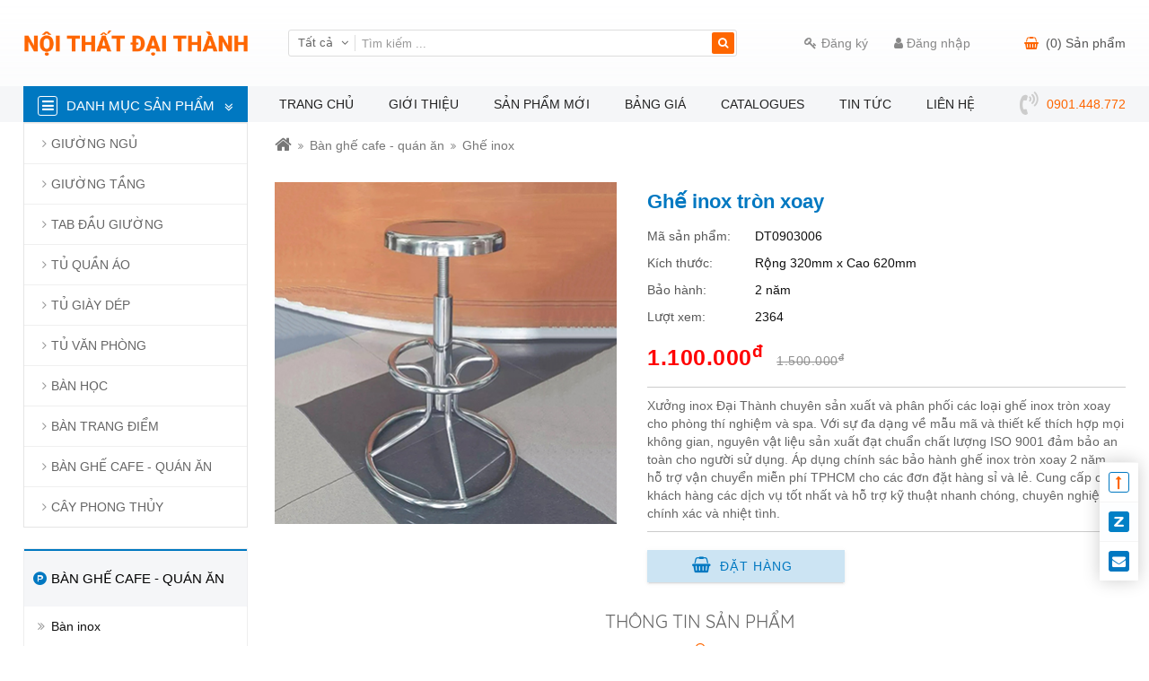

--- FILE ---
content_type: text/html; charset=UTF-8
request_url: https://daithanhfurniture.vn/ghe-inox-tron-xoay-167-15.html
body_size: 10919
content:
<!DOCTYPE html>
<html itemscope itemtype="http://schema.org/WebSite" lang="vi">
<head>
    <meta charset="UTF-8">
    <meta name="robots" content="index, follow" />
    <meta name="viewport" content="width=device-width, initial-scale=1">
    <title>Ghế inox tròn xoay giá rẻ</title>
    <meta name="description" content="Ghế inox tròn xoay 360 độ có thể điều chỉnh chiều cao theo người dùng. Mua ghế inox tròn xoay cho bệnh viện và phòng thí nghiệm chất lượng giá rẻ tại xưởng Đại thành.">
<meta name="keywords" content="ghế inox tròn xoay, ghế tròn xoay inox 304, giá ghế inox tròn xoay, ghế inox tròn xoay có kiềng, ghế inox tròn xoay tựa lưng, ghế inox tròn xoay bọc nệm màu xanh, ghế inox tròn xoay 5 chân, ghế inox tròn xoay phòng thí nghiệm">
<meta name="web_author" content="SaigonHitech.vn">
<meta itemprop="name" content="Ghế inox tròn xoay giá rẻ">
<meta itemprop="image" content="https://daithanhfurniture.vn/uploads/images/2023/01/1674790752-single_product1-gheinoxtronxoay.jpg">
<meta itemprop="description" content="Ghế inox tròn xoay 360 độ có thể điều chỉnh chiều cao theo người dùng. Mua ghế inox tròn xoay cho bệnh viện và phòng thí nghiệm chất lượng giá rẻ tại xưởng Đại thành.">
<meta property="og:locale" content="vi_VN">
<meta property="og:type" content="website">
<meta property="og:url" content="https://daithanhfurniture.vn/ghe-inox-tron-xoay-167-15.html">
<meta property="og:title" content="Ghế inox tròn xoay giá rẻ">
<meta property="og:description" content="Ghế inox tròn xoay 360 độ có thể điều chỉnh chiều cao theo người dùng. Mua ghế inox tròn xoay cho bệnh viện và phòng thí nghiệm chất lượng giá rẻ tại xưởng Đại thành.">
<meta property="og:image" content="https://daithanhfurniture.vn/uploads/images/2023/01/1674790752-single_product1-gheinoxtronxoay.jpg">
<meta property="og:image:alt" content="https://daithanhfurniture.vn/uploads/images/2023/01/1674790752-single_product1-gheinoxtronxoay.jpg">
<meta property="og:site_name" content="NỘI THẤT ĐẠI THÀNH">
<meta name="twitter:card" content="summary">
<meta name="twitter:title" content="Ghế inox tròn xoay giá rẻ">
<meta name="twitter:description" content="Ghế inox tròn xoay 360 độ có thể điều chỉnh chiều cao theo người dùng. Mua ghế inox tròn xoay cho bệnh viện và phòng thí nghiệm chất lượng giá rẻ tại xưởng Đại thành.">
<meta name="twitter:image" content="https://daithanhfurniture.vn/uploads/images/2023/01/1674790752-single_product1-gheinoxtronxoay.jpg">
<meta name="twitter:image:alt" content="https://daithanhfurniture.vn/uploads/images/2023/01/1674790752-single_product1-gheinoxtronxoay.jpg">
    <link href="/uploads/images/2019/01/16x16-1546417220-single_info1-favicon.png" rel="shortcut icon" type="image/vnd.microsoft.icon">
    <link type="text/css" rel="stylesheet" href="/template/frontend/dist/css/global.css">
<style type="text/css" media="screen">.c-button-6{width:220px;max-width:220px;display:inline-block;line-height:2.429em;padding:0 15px 0 0;letter-spacing:1px;border-radius:0;color:#0078c1;background-color:#cce4f3;border:1px solid transparent;-webkit-transition:all .5s;transition:all .5s;text-align:center;padding-right:0}.c-button-6 i{font-size:1.286em;color:#0078c1;-webkit-transform:translateX(-.5em);transform:translateX(-.5em)}.c-button-6:hover{background-color:#fff;border:1px solid #0078c1}.s-breadcrumb-1{margin-bottom:30px;display:-webkit-box;display:-ms-flexbox;display:flex;-webkit-box-align:center;-ms-flex-align:center;align-items:center;color:#777}.s-breadcrumb-1 li:not(:first-child)::before{content:"\f101";font-family:FontAwesome;font-size:.786em;margin:0 .637em;color:#888}.s-breadcrumb-1 li:first-child a>i{font-size:1.429em}.s-breadcrumb-1 li a:hover{color:#fe6600}.p-detail-1 .p_content{margin-left:10px}.p-detail-1 .p_content .title{font-size:22px;line-height:1.2em;margin:.4em 0 .6em 0;color:#0078c1;font-weight:700}.p-detail-1 .p_content .price{letter-spacing:.5px;margin-bottom:15px}.p-detail-1 .p_content .price .discount{font-size:25px;font-weight:700;margin-right:15px;color:red}.p-detail-1 .p_content .price .market{color:#909090;text-decoration:line-through}.p-detail-1 .p_content .info{margin-bottom:15px}.p-detail-1 .p_content .info li{line-height:25px;margin-bottom:5px}.p-detail-1 .p_content .info li.ht-hover a{display:inline-block;font-size:12px;border:1px solid #ddd;color:#666;padding:0 10px;text-transform:uppercase;-webkit-transition:all .5s;transition:all .5s}.p-detail-1 .p_content .info li.ht-hover a:hover{background-color:#0078c1;color:#fff}.p-detail-1 .p_content .info li>span{color:#111}.p-detail-1 .p_content .info li>span:first-child{display:inline-block;width:120px;opacity:.7}.p-detail-1 .p_content .desc{color:#444;line-height:20px;padding:10px 0;margin-bottom:20px;border-top:1px solid #ccc;border-bottom:1px solid #ccc;color:#666}.p-detail-1 .p_detail{padding:30px 50px}.p-detail-1 .p_detail .c-headline-2 .c_name{font-size:20px}.p-detail-1 .p_social{text-align:right;line-height:0;margin-bottom:30px}.p-detail-1 .p_social::before{content:'';display:inline-block;width:65px;height:1px;background-color:#ddd;margin-right:20px}@media screen and (max-width:1259px){.p-detail-1 .p_content .title{font-size:20px;margin-top:15px}.p-detail-1 .p_detail{padding:20px 0 10px}}@media screen and (max-width:991px){.ht-page__sidebar{display:none}}</style>

<script type="text/javascript" src="/template/frontend/dist/js/global.js"></script><meta name="google-site-verification" content="PufumygJL6ttXy9ECGIGzLEAY1oRL2R-fV208RLs558" /><!-- Google Tag Manager -->
<script>(function(w,d,s,l,i){w[l]=w[l]||[];w[l].push({'gtm.start':
new Date().getTime(),event:'gtm.js'});var f=d.getElementsByTagName(s)[0],
j=d.createElement(s),dl=l!='dataLayer'?'&l='+l:'';j.async=true;j.src=
'https://www.googletagmanager.com/gtm.js?id='+i+dl;f.parentNode.insertBefore(j,f);
})(window,document,'script','dataLayer','GTM-KV2TS6X');</script>
<!-- End Google Tag Manager --><meta name='dmca-site-verification' content='R1c5SmRqTkxtUzV1L3BsZzVoc1ZYdXRCTTV0QkZ3andxM09vNFBuWDdkWT01' /><meta name="p:domain_verify" content="fbc2dca4fd5639c63ccc8b77f9a67699"/>
</head>
<body>
    <!-- Google Tag Manager (noscript) -->
<noscript><iframe src="https://www.googletagmanager.com/ns.html?id=GTM-KV2TS6X"
height="0" width="0" style="display:none;visibility:hidden"></iframe></noscript>
<!-- End Google Tag Manager (noscript) --><div class="s-header-9">
    <div class="s_mid">
        <div class="container align-items--between">
            <div class="hd-logo"><a href="/"><img src="/uploads/images/2021/12/1640618954-single_info36-noithatdaithanhlogo.png" alt="NỘI THẤT ĐẠI THÀNH"></a></div>
            <div class="hd-search">
                <i class="fa fa-search fa-transformation" aria-hidden="true" ht-trigger="hd-search"></i>
                <form class="b-search-3" action="/ket-qua-tim-kiem-99.html" method="get" accept-charset="utf-8">
                    <div class="align-items">
                        <span>Tất cả</span>
                        <ul>
                            <li class="is-focus"><label><input type="radio" name="cate" value=""><span>Tất cả</span></label></li>
                                                        <li><label><input type="radio" name="cate" value="2"><span>Giường ngủ</span></label></li>
                                                        <li><label><input type="radio" name="cate" value="5"><span>Giường tầng</span></label></li>
                                                        <li><label><input type="radio" name="cate" value="9"><span>Tab đầu giường</span></label></li>
                                                        <li><label><input type="radio" name="cate" value="10"><span>Tủ quần áo</span></label></li>
                                                        <li><label><input type="radio" name="cate" value="11"><span>Tủ giày dép</span></label></li>
                                                        <li><label><input type="radio" name="cate" value="12"><span>Tủ văn phòng</span></label></li>
                                                        <li><label><input type="radio" name="cate" value="13"><span>Bàn học</span></label></li>
                                                        <li><label><input type="radio" name="cate" value="14"><span>Bàn trang điểm</span></label></li>
                                                        <li><label><input type="radio" name="cate" value="42"><span>Bàn ghế cafe - quán ăn</span></label></li>
                                                        <li><label><input type="radio" name="cate" value="36"><span>Cây phong thủy</span></label></li>
                            
                        </ul>
                    </div>
                    <input type="text" name="keysearch" placeholder="Tìm kiếm ..." value="">
                    <button type="submit" class="c-btn--secondary"><i class="fa fa-search" aria-hidden="true"></i></button>
                </form>
            </div>
            <ul class="hd-account">
                                    <li><a href="javascript:;" ht-trigger="c-modal" ht-target="#s-sign-up-1"><i class="fa fa-key" aria-hidden="true"></i><span>Đăng ký</span></a></li>
                    <li><a href="javascript:;" ht-trigger="c-modal" ht-target="#s-sign-in-1"><i class="fa fa-user" aria-hidden="true"></i><span>Đăng nhập</span></a></li>
                                </ul>
            <a href="/gio-hang-61.html" class="hd-cart">
                <i class="text--secondary fa fa-shopping-basket" aria-hidden="true"></i>
                <span class="bage">(<ex ht-cart="bage">0</ex>)</span>
                <span>Sản phẩm</span>
            </a>
        </div>
    </div>
    <div class="s_bot">
        <div class="container align-items">
            <div class="s-sidebar-1">
                <div class="s_heading align-items--between"><span class="fa fa-bars">DANH MỤC SẢN PHẨM</span><i class="fa fa-angle-double-down fa-transformation" aria-hidden="true"></i></div>
                <ul class="s_list">
                                            <li class="classic ">
                            <a href="/giuong-ngu-2-11.html"><h2>Giường ngủ</h2></a>
                            <div class="submenu">
                                <ul>
                                                                        <li><a href="/giuong-sat-3-11.html"><h2>Giường sắt</h2></a></li>
                                                                        <li><a href="/giuong-go-4-11.html"><h2>Giường gỗ</h2></a></li>
                                                                        <li><a href="/giuong-inox-15-11.html"><h2>Giường inox</h2></a></li>
                                                                        <li><a href="/giuong-xep-41-11.html"><h2>Giường xếp</h2></a></li>
                                                                    </ul>
                            </div>
                        </li>
                                            <li class="classic ">
                            <a href="/giuong-tang-5-11.html"><h2>Giường tầng</h2></a>
                            <div class="submenu">
                                <ul>
                                                                        <li><a href="/giuong-tang-sat-6-11.html"><h2>Giường tầng sắt</h2></a></li>
                                                                        <li><a href="/giuong-tang-go-7-11.html"><h2>Giường tầng gỗ</h2></a></li>
                                                                        <li><a href="/giuong-tang-inox-16-11.html"><h2>Giường tầng inox</h2></a></li>
                                                                    </ul>
                            </div>
                        </li>
                                            <li class="classic ">
                            <a href="/tab-dau-giuong-9-11.html"><h2>Tab đầu giường</h2></a>
                            <div class="submenu">
                                <ul>
                                                                        <li><a href="/tu-dau-giuong-20-11.html"><h2>Tủ đầu giường</h2></a></li>
                                                                        <li><a href="/ke-dau-giuong-21-11.html"><h2>Kệ đầu giường</h2></a></li>
                                                                    </ul>
                            </div>
                        </li>
                                            <li class="classic ">
                            <a href="/tu-quan-ao-10-11.html"><h2>Tủ quần áo</h2></a>
                            <div class="submenu">
                                <ul>
                                                                        <li><a href="/tu-quan-ao-sat-22-11.html"><h2>Tủ quần áo sắt</h2></a></li>
                                                                        <li><a href="/tu-quan-ao-nhua-23-11.html"><h2>Tủ quần áo nhựa</h2></a></li>
                                                                        <li><a href="/tu-quan-ao-go-24-11.html"><h2>Tủ quần áo gỗ</h2></a></li>
                                                                    </ul>
                            </div>
                        </li>
                                            <li class="classic ">
                            <a href="/tu-giay-dep-11-11.html"><h2>Tủ giày dép</h2></a>
                            <div class="submenu">
                                <ul>
                                                                        <li><a href="/tu-giay-dep-go-25-11.html"><h2>Tủ giày dép gỗ</h2></a></li>
                                                                        <li><a href="/tu-giay-dep-nhua-26-11.html"><h2>Tủ giày dép nhựa</h2></a></li>
                                                                        <li><a href="/ke-de-giay-dep-27-11.html"><h2>Kệ để giày dép</h2></a></li>
                                                                    </ul>
                            </div>
                        </li>
                                            <li class="classic ">
                            <a href="/tu-van-phong-12-11.html"><h2>Tủ văn phòng</h2></a>
                            <div class="submenu">
                                <ul>
                                                                        <li><a href="/tu-sat-van-phong-28-11.html"><h2>Tủ sắt văn phòng</h2></a></li>
                                                                        <li><a href="/tu-locker-30-11.html"><h2>Tủ locker</h2></a></li>
                                                                    </ul>
                            </div>
                        </li>
                                            <li class="classic ">
                            <a href="/ban-hoc-13-11.html"><h2>Bàn học</h2></a>
                            <div class="submenu">
                                <ul>
                                                                        <li><a href="/ban-hoc-go-31-11.html"><h2>Bàn học gỗ</h2></a></li>
                                                                        <li><a href="/ban-hoc-nhua-32-11.html"><h2>Bàn học nhựa</h2></a></li>
                                                                    </ul>
                            </div>
                        </li>
                                            <li class="classic ">
                            <a href="/ban-trang-diem-14-11.html"><h2>Bàn trang điểm</h2></a>
                            <div class="submenu">
                                <ul>
                                                                        <li><a href="/ban-trang-diem-go-33-11.html"><h2>Bàn trang điểm gỗ</h2></a></li>
                                                                        <li><a href="/ban-trang-diem-nhua-34-11.html"><h2>Bàn trang điểm nhựa</h2></a></li>
                                                                        <li><a href="/tu-trang-diem-35-11.html"><h2>Tủ trang điểm</h2></a></li>
                                                                    </ul>
                            </div>
                        </li>
                                            <li class="classic ">
                            <a href="/ban-ghe-cafe-quan-an-42-11.html"><h2>Bàn ghế cafe - quán ăn</h2></a>
                            <div class="submenu">
                                <ul>
                                                                        <li><a href="/ban-inox-43-11.html"><h2>Bàn inox</h2></a></li>
                                                                        <li><a href="/ban-ghe-inox-44-11.html"><h2>Bàn ghế inox</h2></a></li>
                                                                        <li><a href="/ghe-inox-45-11.html"><h2>Ghế inox</h2></a></li>
                                                                    </ul>
                            </div>
                        </li>
                                            <li class="classic ">
                            <a href="/cay-phong-thuy-36-11.html"><h2>Cây phong thủy</h2></a>
                            <div class="submenu">
                                <ul>
                                                                        <li><a href="/cay-kim-tien-37-11.html"><h2>Cây kim tiền</h2></a></li>
                                                                        <li><a href="/cay-luoi-ho-38-11.html"><h2>Cây lưỡi hổ</h2></a></li>
                                                                        <li><a href="/cay-kim-ngan-39-11.html"><h2>Cây kim ngân</h2></a></li>
                                                                        <li><a href="/cay-trau-ba-40-11.html"><h2>Cây trầu bà</h2></a></li>
                                                                    </ul>
                            </div>
                        </li>
                                                        </ul>
            </div>
             <div class="hd-menu">
                <a href="javascript:;" ht-trigger="hd-menu"><span>Menu</span><i class="fa fa-bars fa-transformation" aria-hidden="true"></i></a>
                <ul ht-target="hd-menu">
                                            <li class=""><a href="/">Trang chủ</a></li>
                                            <li class=""><a href="/gioi-thieu-2-31.html">Giới thiệu</a></li>
                                            <li class=""><a href="/san-pham-moi-m15-1-11.html">Sản phẩm mới</a></li>
                                            <li class=""><a href="/bang-gia-1-21.html">Bảng giá</a></li>
                                            <li class=""><a href="/catalogues-2-21.html">Catalogues</a></li>
                                            <li class=""><a href="/tin-tuc-3-22.html">Tin tức</a></li>
                                            <li class=""><a href="/lien-he-51.html">Liên hệ</a></li>
                                    </ul>
            </div>
            <a href="/gio-hang-61.html" class="hd-cart mobile">
                <i class="text--secondary fa fa-shopping-basket" aria-hidden="true"></i>
                <span class="bage">(<ex ht-cart="baged">0</ex>)</span>
                <span>Sản phẩm</span>
            </a>
            <div class="hd-contact">
                <span>0901.448.772</span>
                <span></span>
            </div>
        </div>
    </div>
</div>


<div class="p-detail-1">
    <div class="ht-page">
        <div class="container">
            <div class="ht-page__sidebar">    <div class="s-sidebar-4 s-sidebar-cate s-sidebar-fix">
        <div class="s_heading"><i class="fa fa-product-hunt" aria-hidden="true"></i>Bàn ghế cafe - quán ăn</div>
        <ul>
                            <li><a href="/ban-inox-43-11.html"><h2>Bàn inox</h2></a></li>
                            <li><a href="/ban-ghe-inox-44-11.html"><h2>Bàn ghế inox</h2></a></li>
                            <li><a href="/ghe-inox-45-11.html"><h2>Ghế inox</h2></a></li>
                    </ul>
    </div>
    <div class="s-sidebar-4 s-sidebar-mobile label">
        <div class="s_heading"><i class="fa fa-filter" aria-hidden="true"></i>Phân loại</div>
        <ul class="s_fitter">
                        <li><a href="/ban-tron-inox-l39-42-11.html"><h2>Bàn tròn inox</h2></a></li>
                        <li><a href="/ban-inox-chu-nhat-l40-42-11.html"><h2>Bàn inox chữ nhật</h2></a></li>
                        <li><a href="/ghe-inox-tron-l44-42-11.html"><h2>Ghế inox tròn</h2></a></li>
                        <li><a href="/ghe-xep-inox-l46-42-11.html"><h2>Ghế xếp inox</h2></a></li>
                        <li><a href="/ghe-inox-tua-lung-l47-42-11.html"><h2>Ghế inox tựa lưng</h2></a></li>
                    </ul>
    </div>

<div class="s-sidebar-5 s-sidebar-mobile ">
    <div class="s_heading"><i class="fa fa-cube" aria-hidden="true"></i>Chức năng</div>
    <div class="s_list s_fitter">
                	<a href="/noi-that-phong-khach-b3-1-11.html"><span>Nội Thất Phòng Khách</span></a>
                	<a href="/noi-that-phong-tho-b4-1-11.html"><span>Nội Thất Phòng Thờ</span></a>
                	<a href="/noi-that-van-phong-b5-1-11.html"><span>Nội Thất Văn Phòng</span></a>
            </div>
</div>


</div>
            <div class="ht-page__main">
                <ul class="s-breadcrumb-1">
    <li><a href="/"><i class="fa fa-home" aria-hidden="true"></i><span class="text-hide">Trang chủ</span></a></li>
    <li><a href="/ban-ghe-cafe-quan-an-42-11.html">Bàn ghế cafe - quán ăn</a></li><li><a href="/ghe-inox-45-11.html">Ghế inox</a></li>
</ul>                <div class="row">
                    <div class="col-sm-6 col-lg-5">
                        <div class="p_thumb ht-ratio--100"><img src="/uploads/images/2023/01/1674790752-single_product1-gheinoxtronxoay.jpg" alt="Ghế inox tròn xoay" class="ht-ratio__img" /></div>
                    </div>
                    <div class="col-sm-6 col-lg-7">
                        <div class="p_content">
                            <h1 class="title">Ghế inox tròn xoay</h1>
                            <ul class="info">
                                                                                                    <li><span>Mã sản phẩm:</span><span>DT0903006</span></li>
                                                                                                    <li><span>Kích thước:</span><span>Rộng 320mm x Cao 620mm</span></li>
                                                                                                    <li><span>Bảo hành:</span><span>2 năm</span></li>
                                                                <li><span>Lượt xem:</span><span>2364</span></li>
                            </ul>
                            <div class="price">
                                <span class="discount">1.100.000<sup>đ</sup></span><span class="market">1.500.000<sup>đ</sup></span>                            </div>
                            <div class="desc">Xưởng inox Đại Thành chuyên sản xuất và phân phối các loại ghế inox tròn xoay cho phòng thí nghiệm và spa. Với sự đa dạng về mẫu mã và thiết kế thích hợp mọi không gian, nguyên vật liệu sản xuất đạt chuẩn chất lượng ISO 9001 đảm bảo an toàn cho người sử dụng. Áp dụng chính sác bảo hành ghế inox tròn xoay 2 năm, hỗ trợ vận chuyển miễn phí TPHCM cho các đơn đặt hàng sỉ và lẻ. Cung cấp cho khách hàng các dịch vụ tốt nhất và hỗ trợ kỹ thuật nhanh chóng, chuyên nghiệp, chính xác và nhiệt tình.</div>

                                                            <a href="javascript:;" onclick="booking('/gio-hang-61.html', '{&quot;root_id&quot;:1,&quot;quantity&quot;:1,&quot;id&quot;:&quot;167&quot;,&quot;name&quot;:&quot;Ghế inox tròn xoay&quot;,&quot;slug&quot;:&quot;ghe-inox-tron-xoay&quot;,&quot;price&quot;:&quot;1100000&quot;,&quot;thumbnail&quot;:&quot;1674790752-single_product1-gheinoxtronxoay.jpg&quot;}');" class="c-btn c-button-6"><i class="fa fa-shopping-basket" aria-hidden="true"></i>Đặt hàng</a>
                                                    </div>
                    </div>
                </div>
                <div class="p_detail">
                    <div class="c-headline-2 h2 c-big">
                        <h2 class="c_name">Thông tin sản phẩm</h2>
                        <div class="c_divider"><i class="fa fa-lightbulb-o" aria-hidden="true"></i></div>
                    </div>
                    <div class="ht-format-detail">
                        <p><!-- x-tinymce/html --></p>

<p>Ghế inox tr&ograve;n xoay l&agrave; mẫu <a href="https://daithanhfurniture.vn/ghe-inox-45-11.html">ghế inox</a> đa c&ocirc;ng năng, tiện dụng v&agrave; c&oacute; độ thẩm mỹ cao, ph&ugrave; hợp với c&aacute;c qu&aacute;n bar, nh&agrave; h&agrave;ng v&agrave; qu&aacute;n tr&agrave; sữa hiện đại. Ghế được l&agrave;m từ vật liệu inox cao cấp, cấu tr&uacute;c ghế ki&ecirc;n cố, bền bỉ, chống ăn m&ograve;n, m&agrave;u tr&aacute;ng bạc tươi s&aacute;ng, độ cao ghế ph&ugrave; hợp với nhiều mẫu b&agrave;n ăn hiện nay. B&ecirc;n cạnh đ&oacute;, ghế inox tr&ograve;n xoay c&ograve;n c&oacute; chức năng xoay để kh&aacute;ch h&agrave;ng dễ d&agrave;ng chuyển động hay c&aacute;c c&ocirc;ng nh&acirc;n vi&ecirc;n dễ d&agrave;ng thao t&aacute;c trong khi l&agrave;m việc.</p>

<p style="text-align:center"><img alt="Ghế inox tròn xoay" src="/uploads/details/2023/01/images/ghe-inox-tron-xoay-cao-cap.jpg" style="height:500px; width:500px" /></p>

<h2><span style="color:#0078c1"><span style="font-size:20px">Đặc điểm nổi bật ghế inox tr&ograve;n xoay</span></span></h2>

<p>Những chiếc ghế inox tr&ograve;n xoay lu&ocirc;n l&agrave; một phần quan trọng trong ph&ograve;ng th&iacute; nghiệm, kh&ocirc;ng chỉ gi&uacute;p ch&uacute;ng ta dừng ch&acirc;n sau một ng&agrave;y l&agrave;m việc vất vả hay cảm nhận từng sự hạnh ph&uacute;c khi được nghỉ ngơi. V&igrave; thế, một chiếc ghế c&oacute; thể gắn b&oacute; với ch&uacute;ng ta l&ecirc;n đến 10 năm, để đảm bảo được những nhu cầu đ&oacute; th&igrave; mẫu ghế inox tr&ograve;n xoay đ&atilde; ra đời. Được sản xuất từ vật liệu th&eacute;p kh&ocirc;ng gỉ chống ăn m&ograve;n, chịu lực cực kỳ tốt, thiết kế tối giản v&agrave; dễ d&agrave;ng vệ sinh, lau ch&ugrave;i.</p>

<p style="text-align:center"><img alt="Ghế inox tròn xoay" src="/uploads/details/2023/01/images/dac-diem-noi-bat-cua-ghe-inox-tron-xoay.jpg" style="height:500px; width:500px" /></p>

<h3><span style="font-size:18px">Vật liệu chống ăn m&ograve;n tốt</span></h3>

<p>Những nguy&ecirc;n vật liệu d&ugrave;ng để sản xuất ghế inox tr&ograve;n xoay l&agrave; inox đều được nhập ch&iacute;nh h&atilde;ng, chất lượng cao. V&igrave; thế, độ chống ăn m&ograve;n v&agrave; bền bỉ được đ&aacute;nh gi&aacute; cao từ c&aacute;c kh&aacute;ch h&agrave;ng đ&atilde; sử dụng sản phẩm.</p>

<h3><span style="font-size:18px">Thiết kế đơn giản v&agrave; tiện nghi</span></h3>

<p>Do sản phẩm ghế inox tr&ograve;n xoay được l&agrave;m từ inox n&ecirc;n kiểu d&aacute;ng, thiết kế rất đơn giản, tinh tế nhưng cũng kh&ocirc;ng k&eacute;m phần sang trọng v&agrave; tiện nghi. Khi c&oacute; mặt trong c&aacute;c kh&ocirc;ng gian ph&ograve;ng th&iacute; nghiệm v&agrave; t&ocirc; điểm cho c&aacute;c căn ph&ograve;ng spa trở n&ecirc;n độc đ&aacute;o hơn.</p>

<h3><span style="font-size:18px">Chịu lực l&ecirc;n đến 250kg</span></h3>

<p>Ghế inox tr&ograve;n xoay được sản xuất từ vật liệu inox tuy b&ecirc;n ngo&agrave;i chỉ l&agrave; một lớp inox d&agrave;y kết hợp cấu tr&uacute;c mạnh mẽ tạo độ chắc chắn cho ghế, c&oacute; thể chịu được trọng lượng l&ecirc;n đến 250kg.</p>

<h3><span style="font-size:18px">Bề mặt ghế nhẵn b&oacute;ng dễ d&agrave;ng vệ sinh, lau ch&ugrave;i</span></h3>

<p>C&aacute;c g&oacute;c cạnh v&agrave; bề mặt ghế inox tr&ograve;n xoay được gia c&ocirc;ng rất tỉ mỉ, tạo độ nhẵn b&oacute;ng v&agrave; thoải m&aacute;i cho người sử dụng. Do mặt ghế nhẵn b&oacute;ng n&ecirc;n rất dễ d&agrave;ng lau ch&ugrave;i, vệ sinh khi ghế bị b&aacute;m những vết bẩn cứng đầu.</p>

<h3><span style="font-size:18px">Gi&aacute; th&agrave;nh rẻ ho&agrave;n hảo cho ph&ograve;ng th&iacute; nghiệm</span></h3>

<p>Gi&aacute; th&agrave;nh của c&aacute;c sản phẩm từ inox lu&ocirc;n l&agrave;m h&agrave;i l&ograve;ng tất cả kh&aacute;ch h&agrave;ng đặc biệt l&agrave; sử dụng trong ph&ograve;ng th&iacute; nghiệm. Ghế inox tr&ograve;n xoay với gi&aacute; từ 350,000đ đến 1,800,000đ, thiết kế tiện lợi v&agrave; gọn nhẹ hỗ trợ c&aacute;c c&ocirc;ng nh&acirc;n vi&ecirc;n dễ d&agrave;ng sử dụng v&agrave; linh hoạt hơn trong qu&aacute; tr&igrave;nh sử dụng.</p>

<h2><span style="color:#0078c1"><span style="font-size:20px">C&aacute;c mẫu ghế inox tr&ograve;n xoay tốt nhất tại xưởng Đại Th&agrave;nh</span></span></h2>

<p>Xưởng Đại Th&agrave;nh lu&ocirc;n l&agrave; nguồn gốc của c&aacute;c h&atilde;ng nội thất nổi tiếng v&agrave; được đ&aacute;nh gi&aacute; cao về chất lượng sản phẩm. Đặc biệt, Đại Th&agrave;nh lu&ocirc;n đem đến cho kh&aacute;ch h&agrave;ng nhiều mẫu ghế inox tr&ograve;n xoay kh&aacute;c nhau gồm: ghế inox tr&ograve;n xoay c&oacute; kiềng v&agrave; bọc nệm. Đối với mỗi loại ghế inox tr&ograve;n xoay, xưởng lu&ocirc;n kiểm định chặt chẽ về chất lượng, nguồn gốc nguy&ecirc;n vật liệu d&ugrave;ng để sản xuất, m&agrave;u sắc v&agrave; độ bền khi sử dụng nhiều năm liền.</p>

<h2><span style="color:#0078c1"><span style="font-size:20px">Ghế inox tr&ograve;n xoay c&oacute; kiềng</span></span></h2>

<p>Ghế inox tr&ograve;n xoay c&oacute; kiềng l&agrave; mẫu m&atilde; rất được ưa chuộng tr&ecirc;n thị trường ng&agrave;y nay bởi độ tiện &iacute;ch của ch&uacute;ng. Ghế được c&agrave;i đặt th&ecirc;m một cần gạt gi&uacute;p kh&aacute;ch h&agrave;ng dễ d&agrave;ng n&acirc;ng đỡ chiều cao của ghế sao cho ph&ugrave; hợp với nhu cầu sử dụng.</p>

<p><strong>Nguy&ecirc;n vật liệu sản xuất:</strong> Inox 304</p>

<p><strong>Ch&acirc;n ghế:</strong> Ống inox d&agrave;y</p>

<p><strong>Chiều cao:</strong> 600mm</p>

<p><strong>Chiều rộng:</strong> 320mm</p>

<p><strong>Bảo h&agrave;nh:</strong> 2 năm</p>

<p><strong>Gi&aacute; b&aacute;n:</strong> Li&ecirc;n hệ</p>

<p style="text-align:center"><img alt="Ghế inox tròn xoay" src="/uploads/details/2023/01/images/ghe-inox-tron-xoay-co-kieng.jpg" style="height:500px; width:500px" /></p>

<h2><span style="color:#0078c1"><span style="font-size:20px">Ghế inox tr&ograve;n xoay tựa lưng</span></span></h2>

<p>Ghế inox tr&ograve;n xoay tựa lưng được rất nhiều người y&ecirc;u th&iacute;ch bởi ch&uacute;ng c&oacute; nhiều đặc điểm nổi bật như được lắp đặt hệ thống tăng giảm độ cao, ghế được bọc nệm rất &ecirc;m c&ugrave;ng kết hợp b&aacute;nh xe để gi&uacute;p kh&aacute;ch h&agrave;ng di chuyển linh hoạt v&agrave; thực hiện nhiều hoạt động hơn.</p>

<p><strong>Nguy&ecirc;n vật liệu sản xuất:</strong> Inox 304</p>

<p><strong>Ch&acirc;n ghế:</strong> Ống inox d&agrave;y</p>

<p><strong>Chiều cao:</strong> 650mm</p>

<p><strong>Chiều rộng:</strong> 310mm</p>

<p><strong>Bảo h&agrave;nh: </strong>2 năm</p>

<p><strong>Gi&aacute; b&aacute;n:</strong> Li&ecirc;n hệ</p>

<p style="text-align:center"><img alt="Ghế inox tròn xoay" src="/uploads/details/2023/01/images/ghe-inox-tron-xoay-tua-lung.jpg" style="height:500px; width:500px" /></p>

<h2><span style="color:#0078c1"><span style="font-size:20px">Ghế inox tr&ograve;n xoay bọc nệm m&agrave;u xanh</span></span></h2>

<p>Ghế inox tr&ograve;n xoay bọc nệm m&agrave;u xanh được thiết kế rất tinh tế v&agrave; tỉ mỉ, kiểu d&aacute;ng gọn nhẹ gi&uacute;p kh&aacute;ch h&agrave;ng dễ d&agrave;ng cất v&agrave; lau dọn. Ghế được bọc một lớp đệm d&agrave;y nhằm tạo cho kh&aacute;ch h&agrave;ng một nơi thoải m&aacute;i khi sử dụng.</p>

<p><strong>Nguy&ecirc;n vật liệu sản xuất:</strong> Inox 201</p>

<p><strong>Ch&acirc;n ghế:</strong> Ống inox</p>

<p><strong>Chiều cao:</strong> 630mm</p>

<p><strong>Chiều rộng:</strong> 300mm</p>

<p><strong>Bảo h&agrave;nh:</strong> 2 năm</p>

<p><strong>Gi&aacute; b&aacute;n:</strong>&nbsp;550,000đ</p>

<p style="text-align:center"><img alt="Ghế inox tròn xoay" src="/uploads/details/2023/01/images/ghe-inox-tron-xoay-boc-nem-mau-xanh.jpg" style="height:500px; width:500px" /></p>

<h2><span style="color:#0078c1"><span style="font-size:20px">Ghế inox tr&ograve;n xoay 5 ch&acirc;n</span></span></h2>

<p>Ghế inox tr&ograve;n xoay được thiết kế bổ sung th&ecirc;m 5 ch&acirc;n xoay rất chắc chắn, di chuyển mượt m&agrave; v&agrave; đảm bảo độ an to&agrave;n cho người sử dụng. Ghế c&oacute; cấu tr&uacute;c cứng c&aacute;p, m&agrave;u sắc tươi s&aacute;ng ph&ugrave; hợp với kh&ocirc;ng gian văn ph&ograve;ng v&agrave; nơi c&ocirc;ng sở.</p>

<p><strong>Nguy&ecirc;n vật liệu sản xuất:</strong> Inox 304</p>

<p><strong>Ch&acirc;n ghế: </strong>Ống inox phi 27</p>

<p><strong>Chiều cao: </strong>620mm</p>

<p><strong>Chiều rộng: </strong>290mm</p>

<p><strong>Bảo h&agrave;nh: </strong>2 năm</p>

<p><strong>Gi&aacute; b&aacute;n:</strong> Li&ecirc;n hệ</p>

<p style="text-align:center"><img alt="Ghế inox tròn xoay" src="/uploads/details/2023/01/images/ghe-inox-tron-xoay-5-chan(1).jpg" style="height:500px; width:500px" /></p>

<h2><span style="color:#0078c1"><span style="font-size:20px">Ghế inox tr&ograve;n xoay ph&ograve;ng th&iacute; nghiệm</span></span></h2>

<p>C&aacute;c sản phẩm nội thất trong ph&ograve;ng th&iacute; nghiệm lu&ocirc;n được đề cao về mặt chất lượng, sản phẩm ghế inox tr&ograve;n xoay ph&ograve;ng th&iacute; nghiệm lu&ocirc;n được c&aacute;c nh&agrave; sản xuất lựa chọn bởi kiểu d&aacute;ng sang trọng, tiện lợi v&agrave; bền bỉ.</p>

<p><strong>Nguy&ecirc;n vật liệu sản xuất:</strong> Inox 304</p>

<p><strong>Ch&acirc;n ghế:</strong> Ống inox d&agrave;y</p>

<p><strong>Chiều cao:</strong> 610mm</p>

<p><strong>Chiều rộng:</strong> 300mm</p>

<p><strong>Bảo h&agrave;nh:</strong> 2 năm</p>

<p><strong>Gi&aacute; b&aacute;n:</strong> Li&ecirc;n hệ</p>

<p style="text-align:center"><img alt="Ghế inox tròn xoay" src="/uploads/details/2023/01/images/ghe-inox-tron-xoay-phong-thi-nghiem.jpg" style="height:500px; width:500px" /></p>
                    </div>
                </div>
                <div class="p_social">
                    <a class="c-icon-bg--fb" href="javascript:;"><i class="fa fa-facebook" aria-hidden="true"></i><iframe src="https://www.facebook.com/plugins/share_button.php?href=https%3A%2F%2Fdaithanhfurniture.vn/ghe-inox-tron-xoay-167-15.html&layout=button&size=small&mobile_iframe=true&width=58&height=20&appId" style="overflow:hidden;position: absolute;top: 0;left: 0;opacity: 0.001;width: 18px;height: 18px;"></iframe></a>
                        <a class="c-icon-img c-icon-bg--zalo zalo-share-button" href="javascript:;" style="background-image: url('images/icons/zalo-w.png');" data-href="https://daithanhfurniture.vn/ghe-inox-tron-xoay-167-15.html" data-oaid="1113893375079518572" data-customize="true"><script src="https://sp.zalo.me/plugins/sdk.js" defer></script></a>
                </div>
                <div class="p_other">
                    <div class="c-headline-2 h2 c-big">
                        <h2 class="c_name">Xem thêm</h2>
                        <div class="c_divider"><i class="fa fa-lightbulb-o" aria-hidden="true"></i></div>
                    </div>
                    <div class="row row-flex">
                            <div class="col-6 col-sm-4">
        <a href="/ghe-inox-tron-boc-nem-162-15.html" class="b-card-18">
            <div class="b_thumb ht-ratio--100"><img src="/uploads/images/2023/01/1674738980-single_product1-gheinoxtronbocnemcaocap.jpg" alt="Ghế inox tròn bọc nệm" class="ht-ratio__img"></div>
            <h3 class="b_title">Ghế inox tròn bọc nệm</h3>
            <div class="b_price">
                <span class="discount">175.000<sup>đ</sup></span><span class="market">230.000<sup>đ</sup></span>            </div>
        </a>
    </div>
    <div class="col-6 col-sm-4">
        <a href="/ghe-inox-tron-cao-163-15.html" class="b-card-18">
            <div class="b_thumb ht-ratio--100"><img src="/uploads/images/2023/01/1674741282-single_product1-gheinoxtroncaocap.jpg" alt="Ghế inox tròn cao" class="ht-ratio__img"></div>
            <h3 class="b_title">Ghế inox tròn cao</h3>
            <div class="b_price">
                <span class="discount">115.000<sup>đ</sup></span><span class="market">210.000<sup>đ</sup></span>            </div>
        </a>
    </div>
    <div class="col-6 col-sm-4">
        <a href="/ghe-inox-tron-co-tua-lung-164-15.html" class="b-card-18">
            <div class="b_thumb ht-ratio--100"><img src="/uploads/images/2023/01/1674744211-single_product1-gheinoxtrontualung.jpg" alt="Ghế inox tròn có tựa lưng" class="ht-ratio__img"></div>
            <h3 class="b_title">Ghế inox tròn có tựa lưng</h3>
            <div class="b_price">
                <span class="discount">400.000<sup>đ</sup></span><span class="market">480.000<sup>đ</sup></span>            </div>
        </a>
    </div>
    <div class="col-6 col-sm-4">
        <a href="/ghe-inox-tron-lun-165-15.html" class="b-card-18">
            <div class="b_thumb ht-ratio--100"><img src="/uploads/images/2023/01/1674746218-single_product1-gheinoxtronlun.jpg" alt="Ghế inox tròn lùn" class="ht-ratio__img"></div>
            <h3 class="b_title">Ghế inox tròn lùn</h3>
            <div class="b_price">
                <span class="discount">160.000<sup>đ</sup></span><span class="market">250.000<sup>đ</sup></span>            </div>
        </a>
    </div>
    <div class="col-6 col-sm-4">
        <a href="/ghe-inox-tron-thap-166-15.html" class="b-card-18">
            <div class="b_thumb ht-ratio--100"><img src="/uploads/images/2023/01/1674748376-single_product1-gheinoxtronthap.jpg" alt="Ghế inox tròn thấp" class="ht-ratio__img"></div>
            <h3 class="b_title">Ghế inox tròn thấp</h3>
            <div class="b_price">
                <span class="discount">125.000<sup>đ</sup></span><span class="market">250.000<sup>đ</sup></span>            </div>
        </a>
    </div>
    <div class="col-6 col-sm-4">
        <a href="/ghe-tron-inox-304-cao-cap-168-15.html" class="b-card-18">
            <div class="b_thumb ht-ratio--100"><img src="/uploads/images/2023/01/1674794221-single_product1-ghetroninox304.jpg" alt="Ghế tròn inox 304 cao cấp" class="ht-ratio__img"></div>
            <h3 class="b_title">Ghế tròn inox 304 cao cấp</h3>
            <div class="b_price">
                <span class="discount">350.000<sup>đ</sup></span><span class="market">440.000<sup>đ</sup></span>            </div>
        </a>
    </div>
                    </div>
                </div>
            </div>
        </div>
    </div>
</div>

<div class="s-footer-3">
    <div class="s_top">
        <div class="container">
            <div class="row row-flex">
                <div class="col-6 col-sm-4 col-lg-2 ft-info">
                    <div class="c-headline-4">
                        <div class="c_name"><i class="fa fa fa-bars" aria-hidden="true"></i><span><h5 class="display-inline">Trang chủ</h5></span></div>
                    </div>
                    <ul class="ft-menu">
                                                <li class="line"><a href="/gioi-thieu-2-31.html"><span>Giới thiệu</span></a></li>
                                                <li class="line"><a href="/san-pham-moi-m15-1-11.html"><span>Sản phẩm mới</span></a></li>
                                                <li class="line"><a href="/bang-gia-1-21.html"><span>Bảng giá</span></a></li>
                                                <li class="line"><a href="/catalogues-2-21.html"><span>Catalogues</span></a></li>
                                                <li class="line"><a href="/tin-tuc-3-22.html"><span>Tin tức</span></a></li>
                                                <li class="line"><a href="/lien-he-51.html"><span>Liên hệ</span></a></li>
                                            </ul>
                </div>
                <div class="col-12 col-sm-8 col-lg-5 ft-info">
                    <div class="c-headline-4">
                        <div class="c_name"><i class="fa fa-address-card" aria-hidden="true"></i><span><h5 class="display-inline">Liên hệ</h5></span></div>
                    </div>
                    <ul class="ft-menu">
                        <li class="line text-bold text-uppercase"><div>NỘI THẤT ĐẠI THÀNH</div></li>
                        <li class="line"><span class="fa fa-map-marker fa-abs-top">84/24 Bùi Quang Là, Phường 12, Quận Gò Vấp, Tp. Hồ Chí Minh</span></li>                        <li class="line">
                            <span class="fa fa-phone"><a href="tel:0901.448.772">0901.448.772</a></span>                        </li>
                        <li class="line">
                            <span class="fa fa-phone"><a href="tel:0901.448.772">0901.448.772</a></span>                        </li>
                        <li class="line"><span class="fa fa-envelope"><a href="mailto:lienhenoithatdaithanh@gmail.com">lienhenoithatdaithanh@gmail.com</a></span><li class="line"><span class="fa fa-globe"><a href="https://daithanhfurniture.vn/">https://daithanhfurniture.vn/</a></span></li>                    </ul>
                </div>
                <div class="col-12 col-xs-6 col-sm-4 col-lg-2 ft-info">
                    <div class="c-headline-4">
                        <div class="c_name"><i class="fa fa-info" aria-hidden="true"></i><span><h5 class="display-inline">Hỗ trợ khách hàng</h5></span></div>
                    </div>
                    <ul class="ft-menu">
                                                    <li class="line"><a href="/huong-dan-mua-hang-18-26.html"><span>Hướng dẫn mua hàng</span></a></li>
                                                    <li class="line"><a href="/chinh-sach-doi-tra-19-26.html"><span>Chính sách đổi trả</span></a></li>
                                                    <li class="line"><a href="/chinh-sach-bao-hanh-21-26.html"><span>Chính sách bảo hành</span></a></li>
                                                    <li class="line"><a href="/bao-mat-thong-tin-20-26.html"><span>Bảo mật thông tin</span></a></li>
                                            </ul>
                                            <div class="ft-bct">
                            <a href="https://www.moit.gov.vn/" target="_blank" rel="nofollow noopener"><img src="images/bo-cong-thuong.png" alt="bo-cong-thuong.png"></a>
                        </div>
                                    </div>
                <div class="col-12 col-xs-6 col-sm-8 col-lg-3 ft-padding">
                    <div class="c-headline-4">
                        <div class="c_name"><i class="fa fa-lightbulb-o" aria-hidden="true"></i><span><h5 class="display-inline">Sản phẩm</h5></span></div>
                    </div>
                    <ul class="ft-menu">
                                                    <li class="line"><a href="/giuong-ngu-2-11.html"><span>Giường ngủ</span></a></li>
                                                    <li class="line"><a href="/giuong-tang-5-11.html"><span>Giường tầng</span></a></li>
                                                    <li class="line"><a href="/tu-quan-ao-10-11.html"><span>Tủ quần áo</span></a></li>
                                                    <li class="line"><a href="/tu-giay-dep-11-11.html"><span>Tủ giày dép</span></a></li>
                                                    <li class="line"><a href="/ban-hoc-13-11.html"><span>Bàn học</span></a></li>
                                                    <li class="line"><a href="/ban-trang-diem-14-11.html"><span>Bàn trang điểm</span></a></li>
                                            </ul>
                </div>
            </div>
        </div>
    </div>
    <div class="s_bot">
        <div class="container align-items--center">
            <h6 class="ft-copyright">&#169; 2026 DAITHANHFURNITURE.VN. All rights reserved</h6>
        </div>
    </div>
</div>
<div class="s-icon-1" style="bottom:73px;right:12px">
    <a href="tel:0901.448.772">
        <span class="align-items">ĐIỆN THOẠI</span>
        <span class="c-icon-bg--primary s_ripple"><i class="fa fa-phone" aria-hidden="true"></i></span>
    </a>
    <a href="javascript:;" ht-trigger="backtop">
        <span class="align-items">BACKTOP</span>
        <span class="c-icon-border--primary"><i class="fa fa-long-arrow-up text--secondary" aria-hidden="true"></i></span>
    </a>
    <a href="javascript:;" rel="nofollow noopener" target="_blank" data-detect-zalo="{&quot;desktop&quot;:&quot;https:\/\/chat.zalo.me\/?phone=0901448772&quot;,&quot;mobile&quot;:&quot;https:\/\/zalo.me\/0901448772&quot;}">
            <span class="align-items">ZALO</span>
            <span class="c-icon-img c-icon-bg--zalo s_ripple" style="background-image: url(/images/icons/zalo-w.png);"></span>
    </a>
    <a href="mailto:lienhenoithatdaithanh@gmail.com">
        <span class="align-items">EMAIL</span>
        <span class="c-icon-bg--primary"><i class="fa fa-envelope" aria-hidden="true"></i></span>
    </a>
</div>

<!-- Style đăng nhập -->
<div id="s-sign-in-1" class="c-modal s-sign-in-1">
    <div class="c-modal-box">
        <div class="c-modal-group" ht-skip="parent">
            <div class="c_close text--white" ht-close="c-modal"><i class="fa fa-times" aria-hidden="true"></i></div>
            <div class="c_header">Đăng nhập</div>
            <div class="c_body">
                <form id="form_s-sign-in-1" action="" method="POST" accept-charset="utf-8">
                    <div class="form-group c-form c-form--icon">
                        <span class="c_icon"><i class="fa fa-envelope text--icon" aria-hidden="true"></i></span>
                        <input type="text" name="email" value="" class="c_input" placeholder="Email (*)" />
                    </div>
                    <div class="form-group c-form c-form--icon">
                        <span class="c_icon"><i class="fa fa-lock text--icon" aria-hidden="true"></i></span>
                        <input type="password" name="password" value="" class="c_input" placeholder="Mật khẩu (*)" />
                    </div>
                    <div class="form-group c-form c-form--icon form-checkbox">
                        <div class="c-checkbox"><label><input type="checkbox" name="chk[]"><span>Ghi nhớ mật khẩu</span></label>
                        </div>
                        <a href="javascript:;" ht-trigger="c-modal" ht-target="#s-sign-password" ht-target-close="#s-sign-in-1" class="text--hypertext"><i class="fa fa-question-circle-o text--icon" aria-hidden="true"></i> Quên mật khẩu?</a>
                    </div>
                    <div class="form-group text-center"><button type="submit" class="c-btn--primary c-btn--sm">Đăng nhập</button></div>
                </form>
                <h6 class="text-center">Bạn chưa có tài khoản? Vui lòng <a href="javascript:;" ht-trigger="c-modal" ht-target="#s-sign-up-1" ht-target-close="#s-sign-in-1" class="text--hypertext">đăng ký</a></h6>
            </div>
        </div>
    </div>
</div>
<!-- Style đăng ký -->
<div id="s-sign-up-1" class="c-modal s-sign-up-1">
    <div class="c-modal-box">
        <div class="c-modal-group" ht-skip="parent">
            <div class="c_close text--white" ht-close="c-modal"><i class="fa fa-times" aria-hidden="true"></i></div>
            <div class="c_header">Đăng ký</div>
            <div class="c_body">
                <form id="form_s-sign-up-1" action="" method="POST" accept-charset="utf-8">
                    <div class="form-group c-form c-form--icon">
                        <span class="c_icon"><i class="fa fa-envelope text--icon" aria-hidden="true"></i></span>
                        <input type="text" name="email" class="c_input" placeholder="Email" />
                    </div>
                    <div class="form-group c-form c-form--icon">
                        <span class="c_icon"><i class="fa fa-lock text--icon" aria-hidden="true"></i></span>
                        <input type="password" name="password" class="c_input" placeholder="Mật khẩu" />
                    </div>
                    <div class="form-group c-form c-form--icon">
                        <span class="c_icon"><i class="fa fa-user text--icon" aria-hidden="true"></i></span>
                        <input type="text" name="fullname" value="" class="c_input" placeholder="Họ và tên" />
                    </div>
                    <div class="form-group c-form c-form--icon">
                        <span class="c_icon"><i class="fa fa-phone-square text--icon" aria-hidden="true"></i></span>
                        <input type="text" name="phone" class="c_input" placeholder="Điện thoại" />
                    </div>
                    <div class="form-group c-form c-form--icon form-checkbox">
                        <div class="c-checkbox">
                            <label>
                                <input type="checkbox" name="rule">
                                <span>Tôi đã đọc và đồng ý <a href="/dieu-khoan-1-31.html" class="text--hypertext">điều khoản</a></span>
                            </label>
                        </div>
                    </div>
                    <div class="form-group text-center"><button type="submit" class="c-btn--primary c-btn--sm">Đăng ký</button></div>
                </form>
                <h6 class="text-center">Bạn đã có tài khoản? Vui lòng <a href="javascript:;" ht-trigger="c-modal" ht-target="#s-sign-in-1" ht-target-close="#s-sign-up-1" class="text--hypertext">đăng nhập</a></h6>
            </div>
        </div>
    </div>
</div>
<!-- Style quên mật khẩu -->
<div id="s-sign-password" class="c-modal">
    <div class="c-modal-box">
        <div class="c-modal-group" ht-skip="parent">
            <div class="c_close" ht-close="c-modal"><i class="fa fa-times" aria-hidden="true"></i></div>
            <div class="c_body">
                <div class="text-center">
                    <h2 class="h1">Bạn quên mật khẩu?</h2>
                    <p>Nhập địa chỉ email của bạn dưới đây và chúng tôi sẽ gửi cho bạn một mật khẩu mới.</p>
                </div>
                <form id="form_s-sign-password" action="" method="POST" accept-charset="utf-8">
                    <div class="form-group c-form c-form--icon">
                        <span class="c_icon"><i class="fa fa-user text--icon" aria-hidden="true"></i></span>
                        <input type="text" name="email" value="" class="c_input" placeholder="Email đăng nhập">
                    </div>
                    <div class="form-group text-center"><button type="submit" class="c-btn--primary">Gửi</button></div>
                </form>
            </div>
        </div>
    </div>
</div>


<script type="application/ld+json">
    //<!--
    {"@context":"http://schema.org","name":"NỘI THẤT ĐẠI THÀNH","@type":"BreadcrumbList","itemListElement":[{"@type":"ListItem","position":1,"name":"Nội Thất Đại Thành - Nội thất đẹp giá rẻ","item":"https://daithanhfurniture.vn/"},{"@type":"ListItem","position":2,"name":"Ghế inox giá rẻ","item":"https://daithanhfurniture.vn/ghe-inox-45-11.html"},{"@type":"ListItem","position":3,"name":"Ghế inox tròn xoay giá rẻ"}]}
    //-->
</script>
<script type="text/javascript">
    //<!--
        function sortFilter(obj, action, type)
    {
        var datafiter = $.parseJSON('{"id":"42","slug":"ghe-inox-tron-xoay","format":"15.html"}');
        switch(action) {
            case 'sort':
                datafiter.sort = obj.value;
            break;
            case 'filter':
                var filter_name = obj.getAttribute("name"),
                filter_value = obj.value;
                type = (typeof type !== 'undefined') ? type : 'radio';
                if (type == 'checkbox') {
                    filter_value = [];
                    el_inputs = $('input[name='+filter_name+']');
                    for (var i = 0; i < el_inputs.length; i++) {
                        if (el_inputs[i].checked === true) { filter_value.push(el_inputs[i].value); }
                    }
                }
                datafiter.filter = filter_name;
                datafiter.value = filter_value;
            break;
        }
        window.setTimeout(function() {
            $.ajax({
                url: '/slug-81.html', // slug: có thể thay đổi
                type: 'POST',
                data: datafiter,
                beforeSend: function() { $("body").append('<div class="ht-loading-gif"><img src="images/loading.gif" /></div>'); }
            })
            .done(function(data) {
                $("body").find("div.ht-loading-gif").remove();
                $('.l_fitter').html(data); // Vị trí html hiển thị kết quả
                $("html,body").animate({"scrollTop": $('.l_fitter').offset().top - 120},500); // Vị trí html hiển thị kết quả
            });
        },200);
    }

    //-->
</script>
<script type="text/javascript">
    //<!--
        function booking(url, product_meta) {
        $.ajax({
            url: url,
            type: 'POST',
            data: $.parseJSON(product_meta),
        })
        .done(function(data) { window.location.href = url; });
    }

    //-->
</script><a href="//www.dmca.com/Protection/Status.aspx?ID=b1ad7bd2-8055-4f59-89f9-35d08294e32c" title="DMCA.com Protection Status" class="dmca-badge"> <img src ="https://images.dmca.com/Badges/dmca_protected_sml_120n.png?ID=b1ad7bd2-8055-4f59-89f9-35d08294e32c"  alt="DMCA.com Protection Status" /></a>  <script src="https://images.dmca.com/Badges/DMCABadgeHelper.min.js"> </script></body>
</html>